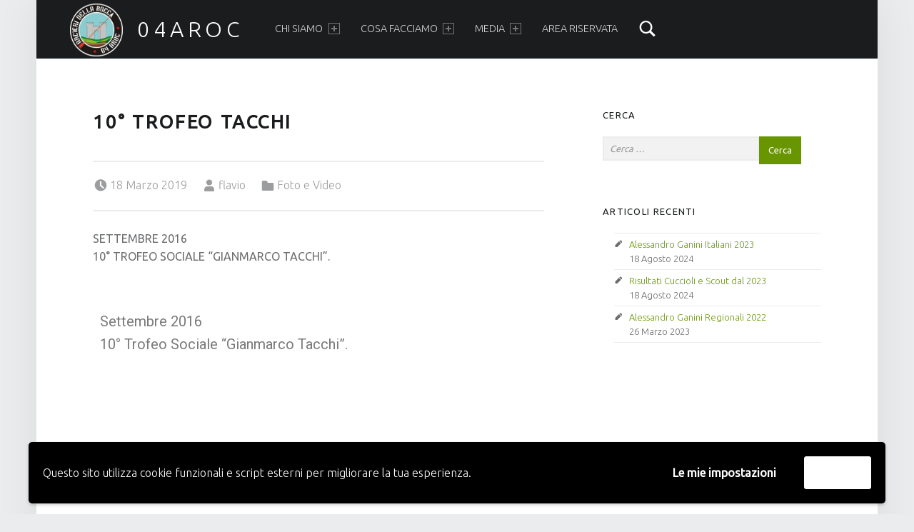

--- FILE ---
content_type: text/html; charset=UTF-8
request_url: https://www.arcieridellarocca.it/fotovideo/10-trofeo-tacchi/
body_size: 14495
content:
<!DOCTYPE html>
<html class="no-js" lang="it-IT">

<head>


<meta charset="UTF-8">
<meta name="viewport" content="width=device-width, initial-scale=1">
<link rel="profile" href="http://gmpg.org/xfn/11">
<meta name='robots' content='index, follow, max-image-preview:large, max-snippet:-1, max-video-preview:-1' />
<link rel="pingback" href="https://www.arcieridellarocca.it/xmlrpc.php">
	<!-- This site is optimized with the Yoast SEO plugin v22.7 - https://yoast.com/wordpress/plugins/seo/ -->
	<title>10° Trofeo Tacchi - 04AROC</title>
	<meta name="description" content="Arcieri della Rocca - 10° Trofeo Tacchi" />
	<link rel="canonical" href="https://www.arcieridellarocca.it/fotovideo/10-trofeo-tacchi/" />
	<meta property="og:locale" content="it_IT" />
	<meta property="og:type" content="article" />
	<meta property="og:title" content="10° Trofeo Tacchi - 04AROC" />
	<meta property="og:description" content="Arcieri della Rocca - 10° Trofeo Tacchi" />
	<meta property="og:url" content="https://www.arcieridellarocca.it/fotovideo/10-trofeo-tacchi/" />
	<meta property="og:site_name" content="04AROC" />
	<meta property="article:published_time" content="2019-03-18T10:30:04+00:00" />
	<meta property="article:modified_time" content="2019-03-18T10:35:11+00:00" />
	<meta name="author" content="flavio" />
	<meta name="twitter:card" content="summary_large_image" />
	<meta name="twitter:label1" content="Scritto da" />
	<meta name="twitter:data1" content="flavio" />
	<script type="application/ld+json" class="yoast-schema-graph">{"@context":"https://schema.org","@graph":[{"@type":"Article","@id":"https://www.arcieridellarocca.it/fotovideo/10-trofeo-tacchi/#article","isPartOf":{"@id":"https://www.arcieridellarocca.it/fotovideo/10-trofeo-tacchi/"},"author":{"name":"flavio","@id":"https://www.arcieridellarocca.it/#/schema/person/afef28e37168470b964c0d811e7b784a"},"headline":"10° Trofeo Tacchi","datePublished":"2019-03-18T10:30:04+00:00","dateModified":"2019-03-18T10:35:11+00:00","mainEntityOfPage":{"@id":"https://www.arcieridellarocca.it/fotovideo/10-trofeo-tacchi/"},"wordCount":13,"commentCount":0,"publisher":{"@id":"https://www.arcieridellarocca.it/#organization"},"keywords":["tacchi","trofeo","video"],"articleSection":["Foto e Video"],"inLanguage":"it-IT","potentialAction":[{"@type":"CommentAction","name":"Comment","target":["https://www.arcieridellarocca.it/fotovideo/10-trofeo-tacchi/#respond"]}]},{"@type":"WebPage","@id":"https://www.arcieridellarocca.it/fotovideo/10-trofeo-tacchi/","url":"https://www.arcieridellarocca.it/fotovideo/10-trofeo-tacchi/","name":"10° Trofeo Tacchi - 04AROC","isPartOf":{"@id":"https://www.arcieridellarocca.it/#website"},"datePublished":"2019-03-18T10:30:04+00:00","dateModified":"2019-03-18T10:35:11+00:00","description":"Arcieri della Rocca - 10° Trofeo Tacchi","breadcrumb":{"@id":"https://www.arcieridellarocca.it/fotovideo/10-trofeo-tacchi/#breadcrumb"},"inLanguage":"it-IT","potentialAction":[{"@type":"ReadAction","target":["https://www.arcieridellarocca.it/fotovideo/10-trofeo-tacchi/"]}]},{"@type":"BreadcrumbList","@id":"https://www.arcieridellarocca.it/fotovideo/10-trofeo-tacchi/#breadcrumb","itemListElement":[{"@type":"ListItem","position":1,"name":"Home","item":"https://www.arcieridellarocca.it/"},{"@type":"ListItem","position":2,"name":"10° Trofeo Tacchi"}]},{"@type":"WebSite","@id":"https://www.arcieridellarocca.it/#website","url":"https://www.arcieridellarocca.it/","name":"04AROC","description":"Arcieri della Rocca","publisher":{"@id":"https://www.arcieridellarocca.it/#organization"},"potentialAction":[{"@type":"SearchAction","target":{"@type":"EntryPoint","urlTemplate":"https://www.arcieridellarocca.it/?s={search_term_string}"},"query-input":"required name=search_term_string"}],"inLanguage":"it-IT"},{"@type":"Organization","@id":"https://www.arcieridellarocca.it/#organization","name":"Arcieri della Rocca","url":"https://www.arcieridellarocca.it/","logo":{"@type":"ImageObject","inLanguage":"it-IT","@id":"https://www.arcieridellarocca.it/#/schema/logo/image/","url":"https://www.arcieridellarocca.it/wp-content/uploads/2019/04/logo.png","contentUrl":"https://www.arcieridellarocca.it/wp-content/uploads/2019/04/logo.png","width":750,"height":750,"caption":"Arcieri della Rocca"},"image":{"@id":"https://www.arcieridellarocca.it/#/schema/logo/image/"},"sameAs":["https://www.youtube.com/channel/UClPSEnF5TgIRXsBq1lewpWQ"]},{"@type":"Person","@id":"https://www.arcieridellarocca.it/#/schema/person/afef28e37168470b964c0d811e7b784a","name":"flavio","image":{"@type":"ImageObject","inLanguage":"it-IT","@id":"https://www.arcieridellarocca.it/#/schema/person/image/","url":"https://secure.gravatar.com/avatar/bab222d80b7e80daa5a5a71c50213403?s=96&d=mm&r=g","contentUrl":"https://secure.gravatar.com/avatar/bab222d80b7e80daa5a5a71c50213403?s=96&d=mm&r=g","caption":"flavio"},"url":"https://www.arcieridellarocca.it/author/admin/"}]}</script>
	<!-- / Yoast SEO plugin. -->


<link rel='dns-prefetch' href='//fonts.googleapis.com' />
<link rel="alternate" type="application/rss+xml" title="04AROC &raquo; Feed" href="https://www.arcieridellarocca.it/feed/" />
<link rel="alternate" type="application/rss+xml" title="04AROC &raquo; Feed dei commenti" href="https://www.arcieridellarocca.it/comments/feed/" />
<link rel="alternate" type="application/rss+xml" title="04AROC &raquo; 10° Trofeo Tacchi Feed dei commenti" href="https://www.arcieridellarocca.it/fotovideo/10-trofeo-tacchi/feed/" />
<script>
window._wpemojiSettings = {"baseUrl":"https:\/\/s.w.org\/images\/core\/emoji\/15.0.3\/72x72\/","ext":".png","svgUrl":"https:\/\/s.w.org\/images\/core\/emoji\/15.0.3\/svg\/","svgExt":".svg","source":{"concatemoji":"https:\/\/www.arcieridellarocca.it\/wp-includes\/js\/wp-emoji-release.min.js?ver=6.5.7"}};
/*! This file is auto-generated */
!function(i,n){var o,s,e;function c(e){try{var t={supportTests:e,timestamp:(new Date).valueOf()};sessionStorage.setItem(o,JSON.stringify(t))}catch(e){}}function p(e,t,n){e.clearRect(0,0,e.canvas.width,e.canvas.height),e.fillText(t,0,0);var t=new Uint32Array(e.getImageData(0,0,e.canvas.width,e.canvas.height).data),r=(e.clearRect(0,0,e.canvas.width,e.canvas.height),e.fillText(n,0,0),new Uint32Array(e.getImageData(0,0,e.canvas.width,e.canvas.height).data));return t.every(function(e,t){return e===r[t]})}function u(e,t,n){switch(t){case"flag":return n(e,"\ud83c\udff3\ufe0f\u200d\u26a7\ufe0f","\ud83c\udff3\ufe0f\u200b\u26a7\ufe0f")?!1:!n(e,"\ud83c\uddfa\ud83c\uddf3","\ud83c\uddfa\u200b\ud83c\uddf3")&&!n(e,"\ud83c\udff4\udb40\udc67\udb40\udc62\udb40\udc65\udb40\udc6e\udb40\udc67\udb40\udc7f","\ud83c\udff4\u200b\udb40\udc67\u200b\udb40\udc62\u200b\udb40\udc65\u200b\udb40\udc6e\u200b\udb40\udc67\u200b\udb40\udc7f");case"emoji":return!n(e,"\ud83d\udc26\u200d\u2b1b","\ud83d\udc26\u200b\u2b1b")}return!1}function f(e,t,n){var r="undefined"!=typeof WorkerGlobalScope&&self instanceof WorkerGlobalScope?new OffscreenCanvas(300,150):i.createElement("canvas"),a=r.getContext("2d",{willReadFrequently:!0}),o=(a.textBaseline="top",a.font="600 32px Arial",{});return e.forEach(function(e){o[e]=t(a,e,n)}),o}function t(e){var t=i.createElement("script");t.src=e,t.defer=!0,i.head.appendChild(t)}"undefined"!=typeof Promise&&(o="wpEmojiSettingsSupports",s=["flag","emoji"],n.supports={everything:!0,everythingExceptFlag:!0},e=new Promise(function(e){i.addEventListener("DOMContentLoaded",e,{once:!0})}),new Promise(function(t){var n=function(){try{var e=JSON.parse(sessionStorage.getItem(o));if("object"==typeof e&&"number"==typeof e.timestamp&&(new Date).valueOf()<e.timestamp+604800&&"object"==typeof e.supportTests)return e.supportTests}catch(e){}return null}();if(!n){if("undefined"!=typeof Worker&&"undefined"!=typeof OffscreenCanvas&&"undefined"!=typeof URL&&URL.createObjectURL&&"undefined"!=typeof Blob)try{var e="postMessage("+f.toString()+"("+[JSON.stringify(s),u.toString(),p.toString()].join(",")+"));",r=new Blob([e],{type:"text/javascript"}),a=new Worker(URL.createObjectURL(r),{name:"wpTestEmojiSupports"});return void(a.onmessage=function(e){c(n=e.data),a.terminate(),t(n)})}catch(e){}c(n=f(s,u,p))}t(n)}).then(function(e){for(var t in e)n.supports[t]=e[t],n.supports.everything=n.supports.everything&&n.supports[t],"flag"!==t&&(n.supports.everythingExceptFlag=n.supports.everythingExceptFlag&&n.supports[t]);n.supports.everythingExceptFlag=n.supports.everythingExceptFlag&&!n.supports.flag,n.DOMReady=!1,n.readyCallback=function(){n.DOMReady=!0}}).then(function(){return e}).then(function(){var e;n.supports.everything||(n.readyCallback(),(e=n.source||{}).concatemoji?t(e.concatemoji):e.wpemoji&&e.twemoji&&(t(e.twemoji),t(e.wpemoji)))}))}((window,document),window._wpemojiSettings);
</script>
<style id='wp-emoji-styles-inline-css'>

	img.wp-smiley, img.emoji {
		display: inline !important;
		border: none !important;
		box-shadow: none !important;
		height: 1em !important;
		width: 1em !important;
		margin: 0 0.07em !important;
		vertical-align: -0.1em !important;
		background: none !important;
		padding: 0 !important;
	}
</style>
<link rel='stylesheet' id='wp-block-library-css' href='https://www.arcieridellarocca.it/wp-includes/css/dist/block-library/style.min.css?ver=6.5.7' media='all' />
<style id='classic-theme-styles-inline-css'>
/*! This file is auto-generated */
.wp-block-button__link{color:#fff;background-color:#32373c;border-radius:9999px;box-shadow:none;text-decoration:none;padding:calc(.667em + 2px) calc(1.333em + 2px);font-size:1.125em}.wp-block-file__button{background:#32373c;color:#fff;text-decoration:none}
</style>
<style id='global-styles-inline-css'>
body{--wp--preset--color--black: #000000;--wp--preset--color--cyan-bluish-gray: #abb8c3;--wp--preset--color--white: #ffffff;--wp--preset--color--pale-pink: #f78da7;--wp--preset--color--vivid-red: #cf2e2e;--wp--preset--color--luminous-vivid-orange: #ff6900;--wp--preset--color--luminous-vivid-amber: #fcb900;--wp--preset--color--light-green-cyan: #7bdcb5;--wp--preset--color--vivid-green-cyan: #00d084;--wp--preset--color--pale-cyan-blue: #8ed1fc;--wp--preset--color--vivid-cyan-blue: #0693e3;--wp--preset--color--vivid-purple: #9b51e0;--wp--preset--gradient--vivid-cyan-blue-to-vivid-purple: linear-gradient(135deg,rgba(6,147,227,1) 0%,rgb(155,81,224) 100%);--wp--preset--gradient--light-green-cyan-to-vivid-green-cyan: linear-gradient(135deg,rgb(122,220,180) 0%,rgb(0,208,130) 100%);--wp--preset--gradient--luminous-vivid-amber-to-luminous-vivid-orange: linear-gradient(135deg,rgba(252,185,0,1) 0%,rgba(255,105,0,1) 100%);--wp--preset--gradient--luminous-vivid-orange-to-vivid-red: linear-gradient(135deg,rgba(255,105,0,1) 0%,rgb(207,46,46) 100%);--wp--preset--gradient--very-light-gray-to-cyan-bluish-gray: linear-gradient(135deg,rgb(238,238,238) 0%,rgb(169,184,195) 100%);--wp--preset--gradient--cool-to-warm-spectrum: linear-gradient(135deg,rgb(74,234,220) 0%,rgb(151,120,209) 20%,rgb(207,42,186) 40%,rgb(238,44,130) 60%,rgb(251,105,98) 80%,rgb(254,248,76) 100%);--wp--preset--gradient--blush-light-purple: linear-gradient(135deg,rgb(255,206,236) 0%,rgb(152,150,240) 100%);--wp--preset--gradient--blush-bordeaux: linear-gradient(135deg,rgb(254,205,165) 0%,rgb(254,45,45) 50%,rgb(107,0,62) 100%);--wp--preset--gradient--luminous-dusk: linear-gradient(135deg,rgb(255,203,112) 0%,rgb(199,81,192) 50%,rgb(65,88,208) 100%);--wp--preset--gradient--pale-ocean: linear-gradient(135deg,rgb(255,245,203) 0%,rgb(182,227,212) 50%,rgb(51,167,181) 100%);--wp--preset--gradient--electric-grass: linear-gradient(135deg,rgb(202,248,128) 0%,rgb(113,206,126) 100%);--wp--preset--gradient--midnight: linear-gradient(135deg,rgb(2,3,129) 0%,rgb(40,116,252) 100%);--wp--preset--font-size--small: 13px;--wp--preset--font-size--medium: 20px;--wp--preset--font-size--large: 36px;--wp--preset--font-size--x-large: 42px;--wp--preset--spacing--20: 0.44rem;--wp--preset--spacing--30: 0.67rem;--wp--preset--spacing--40: 1rem;--wp--preset--spacing--50: 1.5rem;--wp--preset--spacing--60: 2.25rem;--wp--preset--spacing--70: 3.38rem;--wp--preset--spacing--80: 5.06rem;--wp--preset--shadow--natural: 6px 6px 9px rgba(0, 0, 0, 0.2);--wp--preset--shadow--deep: 12px 12px 50px rgba(0, 0, 0, 0.4);--wp--preset--shadow--sharp: 6px 6px 0px rgba(0, 0, 0, 0.2);--wp--preset--shadow--outlined: 6px 6px 0px -3px rgba(255, 255, 255, 1), 6px 6px rgba(0, 0, 0, 1);--wp--preset--shadow--crisp: 6px 6px 0px rgba(0, 0, 0, 1);}:where(.is-layout-flex){gap: 0.5em;}:where(.is-layout-grid){gap: 0.5em;}body .is-layout-flex{display: flex;}body .is-layout-flex{flex-wrap: wrap;align-items: center;}body .is-layout-flex > *{margin: 0;}body .is-layout-grid{display: grid;}body .is-layout-grid > *{margin: 0;}:where(.wp-block-columns.is-layout-flex){gap: 2em;}:where(.wp-block-columns.is-layout-grid){gap: 2em;}:where(.wp-block-post-template.is-layout-flex){gap: 1.25em;}:where(.wp-block-post-template.is-layout-grid){gap: 1.25em;}.has-black-color{color: var(--wp--preset--color--black) !important;}.has-cyan-bluish-gray-color{color: var(--wp--preset--color--cyan-bluish-gray) !important;}.has-white-color{color: var(--wp--preset--color--white) !important;}.has-pale-pink-color{color: var(--wp--preset--color--pale-pink) !important;}.has-vivid-red-color{color: var(--wp--preset--color--vivid-red) !important;}.has-luminous-vivid-orange-color{color: var(--wp--preset--color--luminous-vivid-orange) !important;}.has-luminous-vivid-amber-color{color: var(--wp--preset--color--luminous-vivid-amber) !important;}.has-light-green-cyan-color{color: var(--wp--preset--color--light-green-cyan) !important;}.has-vivid-green-cyan-color{color: var(--wp--preset--color--vivid-green-cyan) !important;}.has-pale-cyan-blue-color{color: var(--wp--preset--color--pale-cyan-blue) !important;}.has-vivid-cyan-blue-color{color: var(--wp--preset--color--vivid-cyan-blue) !important;}.has-vivid-purple-color{color: var(--wp--preset--color--vivid-purple) !important;}.has-black-background-color{background-color: var(--wp--preset--color--black) !important;}.has-cyan-bluish-gray-background-color{background-color: var(--wp--preset--color--cyan-bluish-gray) !important;}.has-white-background-color{background-color: var(--wp--preset--color--white) !important;}.has-pale-pink-background-color{background-color: var(--wp--preset--color--pale-pink) !important;}.has-vivid-red-background-color{background-color: var(--wp--preset--color--vivid-red) !important;}.has-luminous-vivid-orange-background-color{background-color: var(--wp--preset--color--luminous-vivid-orange) !important;}.has-luminous-vivid-amber-background-color{background-color: var(--wp--preset--color--luminous-vivid-amber) !important;}.has-light-green-cyan-background-color{background-color: var(--wp--preset--color--light-green-cyan) !important;}.has-vivid-green-cyan-background-color{background-color: var(--wp--preset--color--vivid-green-cyan) !important;}.has-pale-cyan-blue-background-color{background-color: var(--wp--preset--color--pale-cyan-blue) !important;}.has-vivid-cyan-blue-background-color{background-color: var(--wp--preset--color--vivid-cyan-blue) !important;}.has-vivid-purple-background-color{background-color: var(--wp--preset--color--vivid-purple) !important;}.has-black-border-color{border-color: var(--wp--preset--color--black) !important;}.has-cyan-bluish-gray-border-color{border-color: var(--wp--preset--color--cyan-bluish-gray) !important;}.has-white-border-color{border-color: var(--wp--preset--color--white) !important;}.has-pale-pink-border-color{border-color: var(--wp--preset--color--pale-pink) !important;}.has-vivid-red-border-color{border-color: var(--wp--preset--color--vivid-red) !important;}.has-luminous-vivid-orange-border-color{border-color: var(--wp--preset--color--luminous-vivid-orange) !important;}.has-luminous-vivid-amber-border-color{border-color: var(--wp--preset--color--luminous-vivid-amber) !important;}.has-light-green-cyan-border-color{border-color: var(--wp--preset--color--light-green-cyan) !important;}.has-vivid-green-cyan-border-color{border-color: var(--wp--preset--color--vivid-green-cyan) !important;}.has-pale-cyan-blue-border-color{border-color: var(--wp--preset--color--pale-cyan-blue) !important;}.has-vivid-cyan-blue-border-color{border-color: var(--wp--preset--color--vivid-cyan-blue) !important;}.has-vivid-purple-border-color{border-color: var(--wp--preset--color--vivid-purple) !important;}.has-vivid-cyan-blue-to-vivid-purple-gradient-background{background: var(--wp--preset--gradient--vivid-cyan-blue-to-vivid-purple) !important;}.has-light-green-cyan-to-vivid-green-cyan-gradient-background{background: var(--wp--preset--gradient--light-green-cyan-to-vivid-green-cyan) !important;}.has-luminous-vivid-amber-to-luminous-vivid-orange-gradient-background{background: var(--wp--preset--gradient--luminous-vivid-amber-to-luminous-vivid-orange) !important;}.has-luminous-vivid-orange-to-vivid-red-gradient-background{background: var(--wp--preset--gradient--luminous-vivid-orange-to-vivid-red) !important;}.has-very-light-gray-to-cyan-bluish-gray-gradient-background{background: var(--wp--preset--gradient--very-light-gray-to-cyan-bluish-gray) !important;}.has-cool-to-warm-spectrum-gradient-background{background: var(--wp--preset--gradient--cool-to-warm-spectrum) !important;}.has-blush-light-purple-gradient-background{background: var(--wp--preset--gradient--blush-light-purple) !important;}.has-blush-bordeaux-gradient-background{background: var(--wp--preset--gradient--blush-bordeaux) !important;}.has-luminous-dusk-gradient-background{background: var(--wp--preset--gradient--luminous-dusk) !important;}.has-pale-ocean-gradient-background{background: var(--wp--preset--gradient--pale-ocean) !important;}.has-electric-grass-gradient-background{background: var(--wp--preset--gradient--electric-grass) !important;}.has-midnight-gradient-background{background: var(--wp--preset--gradient--midnight) !important;}.has-small-font-size{font-size: var(--wp--preset--font-size--small) !important;}.has-medium-font-size{font-size: var(--wp--preset--font-size--medium) !important;}.has-large-font-size{font-size: var(--wp--preset--font-size--large) !important;}.has-x-large-font-size{font-size: var(--wp--preset--font-size--x-large) !important;}
.wp-block-navigation a:where(:not(.wp-element-button)){color: inherit;}
:where(.wp-block-post-template.is-layout-flex){gap: 1.25em;}:where(.wp-block-post-template.is-layout-grid){gap: 1.25em;}
:where(.wp-block-columns.is-layout-flex){gap: 2em;}:where(.wp-block-columns.is-layout-grid){gap: 2em;}
.wp-block-pullquote{font-size: 1.5em;line-height: 1.6;}
</style>
<link rel='stylesheet' id='ardtdw_widget_css-css' href='https://www.arcieridellarocca.it/wp-content/plugins/dashboard-to-do-list/public/assets/todo-widget.css?ver=1.3.2' media='all' />
<link rel='stylesheet' id='wpdm-fonticon-css' href='https://www.arcieridellarocca.it/wp-content/plugins/download-manager/assets/wpdm-iconfont/css/wpdm-icons.css?ver=6.5.7' media='all' />
<link rel='stylesheet' id='wpdm-front-css' href='https://www.arcieridellarocca.it/wp-content/plugins/download-manager/assets/css/front.min.css?ver=6.5.7' media='all' />
<link rel='stylesheet' id='elementor-icons-css' href='https://www.arcieridellarocca.it/wp-content/plugins/elementor/assets/lib/eicons/css/elementor-icons.min.css?ver=5.29.0' media='all' />
<link rel='stylesheet' id='elementor-frontend-css' href='https://www.arcieridellarocca.it/wp-content/plugins/elementor/assets/css/frontend.min.css?ver=3.21.5' media='all' />
<link rel='stylesheet' id='swiper-css' href='https://www.arcieridellarocca.it/wp-content/plugins/elementor/assets/lib/swiper/v8/css/swiper.min.css?ver=8.4.5' media='all' />
<link rel='stylesheet' id='elementor-post-1516-css' href='https://www.arcieridellarocca.it/wp-content/uploads/elementor/css/post-1516.css?ver=1715437286' media='all' />
<link rel='stylesheet' id='font-awesome-5-all-css' href='https://www.arcieridellarocca.it/wp-content/plugins/elementor/assets/lib/font-awesome/css/all.min.css?ver=3.21.5' media='all' />
<link rel='stylesheet' id='font-awesome-4-shim-css' href='https://www.arcieridellarocca.it/wp-content/plugins/elementor/assets/lib/font-awesome/css/v4-shims.min.css?ver=3.21.5' media='all' />
<link rel='stylesheet' id='elementor-global-css' href='https://www.arcieridellarocca.it/wp-content/uploads/elementor/css/global.css?ver=1715437286' media='all' />
<link rel='stylesheet' id='elementor-post-902-css' href='https://www.arcieridellarocca.it/wp-content/uploads/elementor/css/post-902.css?ver=1715672560' media='all' />
<link rel='stylesheet' id='wm-google-fonts-css' href='https://fonts.googleapis.com/css?family=Ubuntu%3A400%2C300&#038;subset&#038;ver=3.0.2' media='all' />
<link rel='stylesheet' id='genericons-neue-css' href='https://www.arcieridellarocca.it/wp-content/themes/auberge/assets/fonts/genericons-neue/genericons-neue.css?ver=3.0.2' media='all' />
<link rel='stylesheet' id='wm-main-css' href='https://www.arcieridellarocca.it/wp-content/themes/auberge/assets/css/main.css?ver=3.0.2' media='all' />
<link rel='stylesheet' id='wm-custom-css' href='https://www.arcieridellarocca.it/wp-content/themes/auberge/assets/css/custom.css?ver=3.0.2' media='all' />
<style id='auberge-inline-css'>
/* START CSS variables */
:root { 
 --color-accent: #699600;
}
/* END CSS variables */


</style>
<link rel='stylesheet' id='wm-stylesheet-css' href='https://www.arcieridellarocca.it/wp-content/themes/auberge/style.css?ver=3.0.2' media='all' />
<link rel='stylesheet' id='um_modal-css' href='https://www.arcieridellarocca.it/wp-content/plugins/ultimate-member/assets/css/um-modal.min.css?ver=2.10.6' media='all' />
<link rel='stylesheet' id='um_ui-css' href='https://www.arcieridellarocca.it/wp-content/plugins/ultimate-member/assets/libs/jquery-ui/jquery-ui.min.css?ver=1.13.2' media='all' />
<link rel='stylesheet' id='um_tipsy-css' href='https://www.arcieridellarocca.it/wp-content/plugins/ultimate-member/assets/libs/tipsy/tipsy.min.css?ver=1.0.0a' media='all' />
<link rel='stylesheet' id='um_raty-css' href='https://www.arcieridellarocca.it/wp-content/plugins/ultimate-member/assets/libs/raty/um-raty.min.css?ver=2.6.0' media='all' />
<link rel='stylesheet' id='select2-css' href='https://www.arcieridellarocca.it/wp-content/plugins/ultimate-member/assets/libs/select2/select2.min.css?ver=4.0.13' media='all' />
<link rel='stylesheet' id='um_fileupload-css' href='https://www.arcieridellarocca.it/wp-content/plugins/ultimate-member/assets/css/um-fileupload.min.css?ver=2.10.6' media='all' />
<link rel='stylesheet' id='um_confirm-css' href='https://www.arcieridellarocca.it/wp-content/plugins/ultimate-member/assets/libs/um-confirm/um-confirm.min.css?ver=1.0' media='all' />
<link rel='stylesheet' id='um_datetime-css' href='https://www.arcieridellarocca.it/wp-content/plugins/ultimate-member/assets/libs/pickadate/default.min.css?ver=3.6.2' media='all' />
<link rel='stylesheet' id='um_datetime_date-css' href='https://www.arcieridellarocca.it/wp-content/plugins/ultimate-member/assets/libs/pickadate/default.date.min.css?ver=3.6.2' media='all' />
<link rel='stylesheet' id='um_datetime_time-css' href='https://www.arcieridellarocca.it/wp-content/plugins/ultimate-member/assets/libs/pickadate/default.time.min.css?ver=3.6.2' media='all' />
<link rel='stylesheet' id='um_fonticons_ii-css' href='https://www.arcieridellarocca.it/wp-content/plugins/ultimate-member/assets/libs/legacy/fonticons/fonticons-ii.min.css?ver=2.10.6' media='all' />
<link rel='stylesheet' id='um_fonticons_fa-css' href='https://www.arcieridellarocca.it/wp-content/plugins/ultimate-member/assets/libs/legacy/fonticons/fonticons-fa.min.css?ver=2.10.6' media='all' />
<link rel='stylesheet' id='um_fontawesome-css' href='https://www.arcieridellarocca.it/wp-content/plugins/ultimate-member/assets/css/um-fontawesome.min.css?ver=6.5.2' media='all' />
<link rel='stylesheet' id='um_common-css' href='https://www.arcieridellarocca.it/wp-content/plugins/ultimate-member/assets/css/common.min.css?ver=2.10.6' media='all' />
<link rel='stylesheet' id='um_responsive-css' href='https://www.arcieridellarocca.it/wp-content/plugins/ultimate-member/assets/css/um-responsive.min.css?ver=2.10.6' media='all' />
<link rel='stylesheet' id='um_styles-css' href='https://www.arcieridellarocca.it/wp-content/plugins/ultimate-member/assets/css/um-styles.min.css?ver=2.10.6' media='all' />
<link rel='stylesheet' id='um_crop-css' href='https://www.arcieridellarocca.it/wp-content/plugins/ultimate-member/assets/libs/cropper/cropper.min.css?ver=1.6.1' media='all' />
<link rel='stylesheet' id='um_profile-css' href='https://www.arcieridellarocca.it/wp-content/plugins/ultimate-member/assets/css/um-profile.min.css?ver=2.10.6' media='all' />
<link rel='stylesheet' id='um_account-css' href='https://www.arcieridellarocca.it/wp-content/plugins/ultimate-member/assets/css/um-account.min.css?ver=2.10.6' media='all' />
<link rel='stylesheet' id='um_misc-css' href='https://www.arcieridellarocca.it/wp-content/plugins/ultimate-member/assets/css/um-misc.min.css?ver=2.10.6' media='all' />
<link rel='stylesheet' id='um_default_css-css' href='https://www.arcieridellarocca.it/wp-content/plugins/ultimate-member/assets/css/um-old-default.min.css?ver=2.10.6' media='all' />
<link rel='stylesheet' id='wpgdprc-front-css-css' href='https://www.arcieridellarocca.it/wp-content/plugins/wp-gdpr-compliance/Assets/css/front.css?ver=1677671607' media='all' />
<style id='wpgdprc-front-css-inline-css'>
:root{--wp-gdpr--bar--background-color: #000000;--wp-gdpr--bar--color: #ffffff;--wp-gdpr--button--background-color: #ffffff;--wp-gdpr--button--background-color--darken: #d8d8d8;--wp-gdpr--button--color: #ffffff;}
</style>
<link rel='stylesheet' id='google-fonts-1-css' href='https://fonts.googleapis.com/css?family=Roboto%3A100%2C100italic%2C200%2C200italic%2C300%2C300italic%2C400%2C400italic%2C500%2C500italic%2C600%2C600italic%2C700%2C700italic%2C800%2C800italic%2C900%2C900italic%7CRoboto+Slab%3A100%2C100italic%2C200%2C200italic%2C300%2C300italic%2C400%2C400italic%2C500%2C500italic%2C600%2C600italic%2C700%2C700italic%2C800%2C800italic%2C900%2C900italic&#038;display=auto&#038;ver=6.5.7' media='all' />
<link rel="preconnect" href="https://fonts.gstatic.com/" crossorigin><script src="https://www.arcieridellarocca.it/wp-content/themes/auberge/library/js/vendor/css-vars-ponyfill/css-vars-ponyfill.min.js?ver=v2.4.7" id="css-vars-ponyfill-js"></script>
<script id="css-vars-ponyfill-js-after">
window.onload = function() {
	cssVars( {
		onlyVars: true,
		exclude: 'link:not([href^="https://www.arcieridellarocca.it/wp-content/themes"])'
	} );
};
</script>
<script src="https://www.arcieridellarocca.it/wp-includes/js/jquery/jquery.min.js?ver=3.7.1" id="jquery-core-js"></script>
<script src="https://www.arcieridellarocca.it/wp-includes/js/jquery/jquery-migrate.min.js?ver=3.4.1" id="jquery-migrate-js"></script>
<script src="https://www.arcieridellarocca.it/wp-content/plugins/download-manager/assets/js/wpdm.min.js?ver=6.5.7" id="wpdm-frontend-js-js"></script>
<script id="wpdm-frontjs-js-extra">
var wpdm_url = {"home":"https:\/\/www.arcieridellarocca.it\/","site":"https:\/\/www.arcieridellarocca.it\/","ajax":"https:\/\/www.arcieridellarocca.it\/wp-admin\/admin-ajax.php"};
var wpdm_js = {"spinner":"<i class=\"wpdm-icon wpdm-sun wpdm-spin\"><\/i>","client_id":"5059813545349a2d07c954d8a0c9da6b"};
var wpdm_strings = {"pass_var":"Password verificata!","pass_var_q":"Fai clic sul seguente pulsante per avviare il download.","start_dl":"Avvia download"};
</script>
<script src="https://www.arcieridellarocca.it/wp-content/plugins/download-manager/assets/js/front.min.js?ver=3.3.30" id="wpdm-frontjs-js"></script>
<script src="https://www.arcieridellarocca.it/wp-content/plugins/elementor/assets/lib/font-awesome/js/v4-shims.min.js?ver=3.21.5" id="font-awesome-4-shim-js"></script>
<script src="https://www.arcieridellarocca.it/wp-content/plugins/ultimate-member/assets/js/um-gdpr.min.js?ver=2.10.6" id="um-gdpr-js"></script>
<script id="wpgdprc-front-js-js-extra">
var wpgdprcFront = {"ajaxUrl":"https:\/\/www.arcieridellarocca.it\/wp-admin\/admin-ajax.php","ajaxNonce":"1927b093c4","ajaxArg":"security","pluginPrefix":"wpgdprc","blogId":"1","isMultiSite":"","locale":"it_IT","showSignUpModal":"","showFormModal":"","cookieName":"wpgdprc-consent-4","consentVersion":"4","path":"\/","prefix":"wpgdprc","consents":[{"ID":1,"required":false,"placement":"head","content":"<script type=\"text\/javascript\"> <\/script>"}]};
</script>
<script src="https://www.arcieridellarocca.it/wp-content/plugins/wp-gdpr-compliance/Assets/js/front.min.js?ver=1677671607" id="wpgdprc-front-js-js"></script>
<link rel="https://api.w.org/" href="https://www.arcieridellarocca.it/wp-json/" /><link rel="alternate" type="application/json" href="https://www.arcieridellarocca.it/wp-json/wp/v2/posts/902" /><link rel="EditURI" type="application/rsd+xml" title="RSD" href="https://www.arcieridellarocca.it/xmlrpc.php?rsd" />
<meta name="generator" content="WordPress 6.5.7" />
<link rel='shortlink' href='https://www.arcieridellarocca.it/?p=902' />
<link rel="alternate" type="application/json+oembed" href="https://www.arcieridellarocca.it/wp-json/oembed/1.0/embed?url=https%3A%2F%2Fwww.arcieridellarocca.it%2Ffotovideo%2F10-trofeo-tacchi%2F" />
<link rel="alternate" type="text/xml+oembed" href="https://www.arcieridellarocca.it/wp-json/oembed/1.0/embed?url=https%3A%2F%2Fwww.arcieridellarocca.it%2Ffotovideo%2F10-trofeo-tacchi%2F&#038;format=xml" />
<meta name="generator" content="Elementor 3.21.5; features: e_optimized_assets_loading, additional_custom_breakpoints; settings: css_print_method-external, google_font-enabled, font_display-auto">
<link rel="icon" href="https://www.arcieridellarocca.it/wp-content/uploads/2019/04/cropped-logo-1-32x32.png" sizes="32x32" />
<link rel="icon" href="https://www.arcieridellarocca.it/wp-content/uploads/2019/04/cropped-logo-1-192x192.png" sizes="192x192" />
<link rel="apple-touch-icon" href="https://www.arcieridellarocca.it/wp-content/uploads/2019/04/cropped-logo-1-180x180.png" />
<meta name="msapplication-TileImage" content="https://www.arcieridellarocca.it/wp-content/uploads/2019/04/cropped-logo-1-270x270.png" />
		<style id="wp-custom-css">
			/* search by Azz */
.search-form .search-submit {
width: 100px;
}

/* punti elenco disallineati */
body li {
	margin-left: 16px;
}


/* area riservata */
.wpdm-link-tpl {
	background-color: #f5f5f5;
	margin: 10px -5px;
}
.wpdm_icon {
	margin: 0 auto;
	margin-bottom: 15px !important;
}
.pull-left, .media-body {
	margin: 0 auto;
	width: 100%;
	padding-right: 0 !important;
	text-align: center;
}
.btn-info, .btn-primary {
	background-color: #699600 !important;
	border-color: #699600 !important;
}
.wpdm-download-link {
	margin-top: 15px;
	margin-bottom: 10px !important;
	background-color: #77aa00 !important;
	border-color: #77aa00 !important;
}


/* tabella compagnia*/
.table-header {
	text-align: center;
	background-color: #699600;
	padding: 20px;
	color: #ffffff;
	text-transform: uppercase;
	border-radius: 20px 20px 0 0;
	font-size: 20px;
	font-weight: bold;
}
.table-users td, th {
	text-align: center;
	padding: 10px;
}

.table-users tr:nth-child(odd) {
  background-color: #f2f2f2
}

.table-users table, .table-users {
	border-radius: 0 0 20px 20px;
	overflow:hidden;
}		</style>
		<meta name="generator" content="WordPress Download Manager 3.3.30" />
                <style>
        /* WPDM Link Template Styles */        </style>
                <style>

            :root {
                --color-primary: #4a8eff;
                --color-primary-rgb: 74, 142, 255;
                --color-primary-hover: #4a8eff;
                --color-primary-active: #4a8eff;
                --clr-sec: #6c757d;
                --clr-sec-rgb: 108, 117, 125;
                --clr-sec-hover: #6c757d;
                --clr-sec-active: #6c757d;
                --color-secondary: #6c757d;
                --color-secondary-rgb: 108, 117, 125;
                --color-secondary-hover: #6c757d;
                --color-secondary-active: #6c757d;
                --color-success: #18ce0f;
                --color-success-rgb: 24, 206, 15;
                --color-success-hover: #18ce0f;
                --color-success-active: #18ce0f;
                --color-info: #2CA8FF;
                --color-info-rgb: 44, 168, 255;
                --color-info-hover: #2CA8FF;
                --color-info-active: #2CA8FF;
                --color-warning: #FFB236;
                --color-warning-rgb: 255, 178, 54;
                --color-warning-hover: #FFB236;
                --color-warning-active: #FFB236;
                --color-danger: #ff5062;
                --color-danger-rgb: 255, 80, 98;
                --color-danger-hover: #ff5062;
                --color-danger-active: #ff5062;
                --color-green: #30b570;
                --color-blue: #0073ff;
                --color-purple: #8557D3;
                --color-red: #ff5062;
                --color-muted: rgba(69, 89, 122, 0.6);
                --wpdm-font: "Sen", -apple-system, BlinkMacSystemFont, "Segoe UI", Roboto, Helvetica, Arial, sans-serif, "Apple Color Emoji", "Segoe UI Emoji", "Segoe UI Symbol";
            }

            .wpdm-download-link.btn.btn-primary {
                border-radius: 4px;
            }


        </style>
        
</head>


<body id="top" class="elementor-default elementor-kit-1516 elementor-page elementor-page-902 is-singular not-front-page post-template-default postid-902 single single-format-standard single-post wp-custom-logo" >

<div id="page" class="hfeed site">


<header id="masthead" class="site-header"  itemscope itemtype="https://schema.org/WPHeader"><div class="site-header-inner">


<div class="site-branding">

	<a href="https://www.arcieridellarocca.it/" class="custom-logo-link" rel="home"><img fetchpriority="high" width="750" height="750" src="https://www.arcieridellarocca.it/wp-content/uploads/2019/04/cropped-logo-7.png" class="custom-logo" alt="04AROC" decoding="async" srcset="https://www.arcieridellarocca.it/wp-content/uploads/2019/04/cropped-logo-7.png 750w, https://www.arcieridellarocca.it/wp-content/uploads/2019/04/cropped-logo-7-150x150.png 150w, https://www.arcieridellarocca.it/wp-content/uploads/2019/04/cropped-logo-7-300x300.png 300w, https://www.arcieridellarocca.it/wp-content/uploads/2019/04/cropped-logo-7-100x100.png 100w" sizes="(max-width: 750px) 100vw, 750px" /></a>
	<div class="site-branding-text">
					<p class="site-title">
				<a href="https://www.arcieridellarocca.it/" class="site-title-text" rel="home">04AROC</a>
			</p>
						<p class="site-description">Arcieri della Rocca</p>
				</div>

</div>

<nav id="site-navigation" class="main-navigation" aria-labelledby="site-navigation-label" itemscope itemtype="https://schema.org/SiteNavigationElement">

	<h2 class="screen-reader-text" id="site-navigation-label">Primary Menu</h2>

	
	<div id="main-navigation-inner" class="main-navigation-inner">

		<div class="nav-menu"><ul><li id="menu-item-37" class="menu-item menu-item-type-custom menu-item-object-custom menu-item-has-children menu-item-37"><a>Chi siamo <span class="expander" aria-hidden="true"></span></a>
<ul class="sub-menu">
	<li id="menu-item-46" class="menu-item menu-item-type-post_type menu-item-object-page menu-item-46"><a href="https://www.arcieridellarocca.it/chi-siamo/">Chi siamo</a></li>
	<li id="menu-item-45" class="menu-item menu-item-type-post_type menu-item-object-page menu-item-45"><a href="https://www.arcieridellarocca.it/dove-siamo/">Dove siamo</a></li>
	<li id="menu-item-38" class="menu-item menu-item-type-post_type menu-item-object-page menu-item-38"><a href="https://www.arcieridellarocca.it/la-compagnia/">La compagnia</a></li>
</ul>
</li>
<li id="menu-item-41" class="menu-item menu-item-type-custom menu-item-object-custom menu-item-has-children menu-item-41"><a>Cosa facciamo <span class="expander" aria-hidden="true"></span></a>
<ul class="sub-menu">
	<li id="menu-item-1273" class="menu-item menu-item-type-post_type menu-item-object-page menu-item-1273"><a href="https://www.arcieridellarocca.it/perche-venire-da-noi/">Perché venire da noi</a></li>
	<li id="menu-item-42" class="menu-item menu-item-type-post_type menu-item-object-page menu-item-42"><a href="https://www.arcieridellarocca.it/i-nostri-corsi/">I nostri corsi</a></li>
	<li id="menu-item-43" class="menu-item menu-item-type-post_type menu-item-object-page menu-item-43"><a href="https://www.arcieridellarocca.it/calendario-attivita/">Calendario attività</a></li>
</ul>
</li>
<li id="menu-item-50" class="menu-item menu-item-type-custom menu-item-object-custom menu-item-has-children menu-item-50"><a>Media <span class="expander" aria-hidden="true"></span></a>
<ul class="sub-menu">
	<li id="menu-item-52" class="menu-item menu-item-type-taxonomy menu-item-object-category current-post-ancestor current-menu-parent current-post-parent menu-item-52 active-menu-item"><a href="https://www.arcieridellarocca.it/cat/fotovideo/">Foto e Video</a></li>
	<li id="menu-item-51" class="menu-item menu-item-type-taxonomy menu-item-object-category menu-item-51"><a href="https://www.arcieridellarocca.it/cat/articoli/">Articoli</a></li>
</ul>
</li>
<li id="menu-item-1088" class="menu-item menu-item-type-post_type menu-item-object-page menu-item-1088"><a href="https://www.arcieridellarocca.it/area-riservata/">Area Riservata</a></li>
</ul></div>
		
<div id="nav-search-form" class="nav-search-form">

	<a href="#" id="search-toggle" class="search-toggle">
		<span class="screen-reader-text">
			Search		</span>
	</a>

	<form role="search" method="get" class="search-form" action="https://www.arcieridellarocca.it/">
				<label>
					<span class="screen-reader-text">Ricerca per:</span>
					<input type="search" class="search-field" placeholder="Cerca &hellip;" value="" name="s" />
				</label>
				<input type="submit" class="search-submit" value="Cerca" />
			</form>
</div>

	</div>

	<button id="menu-toggle" class="menu-toggle" aria-controls="site-navigation" aria-expanded="false">Menu</button>

</nav>


</div></header>



<div id="content" class="site-content">
	<div id="primary" class="content-area">
		<main id="main" class="site-main clearfix"  itemprop="mainContentOfPage">



<article id="post-902" class="post-902 post type-post status-publish format-standard hentry category-fotovideo tag-tacchi tag-trofeo tag-video entry" itemscope itemprop="blogPost" itemtype="https://schema.org/BlogPosting">

	<meta itemscope itemprop="mainEntityOfPage" itemType="https://schema.org/WebPage" /><header class="entry-header"><h1 class="entry-title" itemprop="headline">10° Trofeo Tacchi</h1></header><footer class="entry-meta entry-meta-top"><span class="entry-date entry-meta-element"><span class="entry-meta-description">Posted on: </span><a href="https://www.arcieridellarocca.it/fotovideo/10-trofeo-tacchi/" rel="bookmark"><time datetime="2019-03-18T11:30:04+01:00" class="published" title="18 Marzo 2019 | 11:30" itemprop="datePublished">18 Marzo 2019</time></a><meta itemprop="dateModified" content="2019-03-18T11:35:11+01:00" /></span> <span class="byline author vcard entry-meta-element" itemprop="author" itemscope itemtype="https://schema.org/Person"><span class="entry-meta-description">Written by: </span><a href="https://www.arcieridellarocca.it/author/admin/" class="url fn n" rel="author" itemprop="name">flavio</a></span> <span class="cat-links entry-meta-element"><span class="entry-meta-description">Categorized in: </span><a href="https://www.arcieridellarocca.it/cat/fotovideo/" rel="category tag">Foto e Video</a></span> </footer>
	<div class="entry-content" itemprop="articleBody">

		<div class="entry-summary">
Settembre 2016<br />
10° Trofeo Sociale “Gianmarco Tacchi”.
</div>

				<div data-elementor-type="wp-post" data-elementor-id="902" class="elementor elementor-902">
						<section class="elementor-section elementor-top-section elementor-element elementor-element-7d402b26 elementor-section-boxed elementor-section-height-default elementor-section-height-default" data-id="7d402b26" data-element_type="section">
						<div class="elementor-container elementor-column-gap-default">
					<div class="elementor-column elementor-col-100 elementor-top-column elementor-element elementor-element-4a2192bc" data-id="4a2192bc" data-element_type="column">
			<div class="elementor-widget-wrap elementor-element-populated">
						<div class="elementor-element elementor-element-457894d9 elementor-widget elementor-widget-text-editor" data-id="457894d9" data-element_type="widget" data-widget_type="text-editor.default">
				<div class="elementor-widget-container">
							<p><!-- wp:paragraph {"align":"left","fontSize":"medium"} --></p>
<p class="has-medium-font-size" style="text-align: left;">Settembre 2016<br />10° Trofeo Sociale “Gianmarco Tacchi”.</p>
<p><!-- /wp:spacer --></p>						</div>
				</div>
					</div>
		</div>
					</div>
		</section>
				<section class="elementor-section elementor-top-section elementor-element elementor-element-93a2858 elementor-section-boxed elementor-section-height-default elementor-section-height-default" data-id="93a2858" data-element_type="section">
						<div class="elementor-container elementor-column-gap-default">
					<div class="elementor-column elementor-col-100 elementor-top-column elementor-element elementor-element-1a3d33c" data-id="1a3d33c" data-element_type="column">
			<div class="elementor-widget-wrap elementor-element-populated">
						<div class="elementor-element elementor-element-67f6bdd elementor-widget elementor-widget-video" data-id="67f6bdd" data-element_type="widget" data-settings="{&quot;youtube_url&quot;:&quot;https:\/\/youtu.be\/no5E6brJNog&quot;,&quot;video_type&quot;:&quot;youtube&quot;,&quot;controls&quot;:&quot;yes&quot;}" data-widget_type="video.default">
				<div class="elementor-widget-container">
					<div class="elementor-wrapper elementor-open-inline">
			<div class="elementor-video"></div>		</div>
				</div>
				</div>
					</div>
		</div>
					</div>
		</section>
				</div>
		
		
	</div>

	<footer class="entry-meta entry-meta-bottom"><span class="tags-links entry-meta-element" itemprop="keywords"><span class="entry-meta-description">Tagged as: </span><a href="https://www.arcieridellarocca.it/tag/tacchi/" rel="tag">tacchi</a> <a href="https://www.arcieridellarocca.it/tag/trofeo/" rel="tag">trofeo</a> <a href="https://www.arcieridellarocca.it/tag/video/" rel="tag">video</a></span> </footer>
	<nav class="navigation post-navigation" aria-label="Articoli">
		<h2 class="screen-reader-text">Navigazione articoli</h2>
		<div class="nav-links"><div class="nav-previous"><a href="https://www.arcieridellarocca.it/fotovideo/10-trofeo-momi/" rel="prev"><span class="label">Previous post</span> <span class="title">10° Trofeo Momi</span></a></div><div class="nav-next"><a href="https://www.arcieridellarocca.it/fotovideo/11-trofeo-momi/" rel="next"><span class="label">Next post</span> <span class="title">11° Trofeo Momi</span></a></div></div>
	</nav>
<div id="comments" class="comments-area">

	<h2 id="comments-title" class="comments-title">
		0 comments on &ldquo;<span>10° Trofeo Tacchi</span>&rdquo;
		<a href="#respond" class="add-comment-link">Add yours &rarr;</a>
	</h2>

		<div id="respond" class="comment-respond">
		<h3 id="reply-title" class="comment-reply-title">Lascia un commento <small><a rel="nofollow" id="cancel-comment-reply-link" href="/fotovideo/10-trofeo-tacchi/#respond" style="display:none;">Annulla risposta</a></small></h3><p class="must-log-in">Devi essere <a href="https://www.arcieridellarocca.it/wp-login.php?redirect_to=https%3A%2F%2Fwww.arcieridellarocca.it%2Ffotovideo%2F10-trofeo-tacchi%2F">connesso</a> per inviare un commento.</p>	</div><!-- #respond -->
	
</div><!-- #comments -->


</article>


	<aside id="secondary" class="widget-area sidebar" aria-labelledby="sidebar-label" itemscope itemtype="https://schema.org/WPSideBar">

		<h2 class="screen-reader-text" id="sidebar-label">Sidebar</h2>

		<a href="#" id="toggle-mobile-sidebar" class="toggle-mobile-sidebar button" aria-controls="secondary" aria-expanded="false">Toggle sidebar</a>

		<section id="search-4" class="widget widget_search"><h3 class="widget-title">Cerca</h3><form role="search" method="get" class="search-form" action="https://www.arcieridellarocca.it/">
				<label>
					<span class="screen-reader-text">Ricerca per:</span>
					<input type="search" class="search-field" placeholder="Cerca &hellip;" value="" name="s" />
				</label>
				<input type="submit" class="search-submit" value="Cerca" />
			</form></section>
		<section id="recent-posts-4" class="widget widget_recent_entries">
		<h3 class="widget-title">Articoli recenti</h3><nav aria-label="Articoli recenti">
		<ul>
											<li>
					<a href="https://www.arcieridellarocca.it/articoli/alessandro-ganini-italiani-2023/">Alessandro Ganini Italiani 2023</a>
											<span class="post-date">18 Agosto 2024</span>
									</li>
											<li>
					<a href="https://www.arcieridellarocca.it/articoli/risultati-cuccioli-e-scout-dal-2023/">Risultati Cuccioli e Scout dal 2023</a>
											<span class="post-date">18 Agosto 2024</span>
									</li>
											<li>
					<a href="https://www.arcieridellarocca.it/articoli/alessandro-ganini-regionali-2022/">Alessandro Ganini Regionali 2022</a>
											<span class="post-date">26 Marzo 2023</span>
									</li>
					</ul>

		</nav></section>
	</aside>

	

		</main><!-- /#main -->
	</div><!-- /#primary -->
</div><!-- /#content -->



<footer id="colophon" class="site-footer" itemscope itemtype="https://schema.org/WPFooter">


	<div class="site-footer-area footer-area-footer-widgets">

		<div id="footer-widgets" class="footer-widgets clearfix">

			<aside id="footer-widgets-container" class="widget-area footer-widgets-container" aria-labelledby="sidebar-footer-label">

				<h2 class="screen-reader-text" id="sidebar-footer-label">Footer sidebar</h2>

				<section id="text-6" class="widget widget_text">			<div class="textwidget"><p id="info-compagnia">Sede in Via Tripoli, 25 &#8211; Castano Primo (MI) &#8211; 20022<br />
Tel. +39 0331635338<br />
Fax +39 0331674238</p>
<p><a href="mailto:info@arcieridellarocca.it">info@arcieridellarocca.it</a></p>
</div>
		</section><section id="text-3" class="widget widget_text">			<div class="textwidget"><p><em><i><img decoding="async" class="alignright wp-image-1288" src="https://www.arcieridellarocca.it/wp-content/uploads/2019/04/logo-affiliatiFiarc-263x300.jpg" alt="" width="132" height="150" srcset="https://www.arcieridellarocca.it/wp-content/uploads/2019/04/logo-affiliatiFiarc-263x300.jpg 263w, https://www.arcieridellarocca.it/wp-content/uploads/2019/04/logo-affiliatiFiarc-768x875.jpg 768w, https://www.arcieridellarocca.it/wp-content/uploads/2019/04/logo-affiliatiFiarc-898x1024.jpg 898w, https://www.arcieridellarocca.it/wp-content/uploads/2019/04/logo-affiliatiFiarc.jpg 1181w" sizes="(max-width: 132px) 100vw, 132px" /></i>Associazione Sportiva affiliata a &#8220;F.I.A.R.C.&#8221;</em><br />
<em>Federa</em><em>zione Italiana Arcieri Tiro di Campagna<br />
</em><i><br />
</i></p>
</div>
		</section>
			</aside>

		</div>

	</div>

<div class="site-footer-area footer-area-site-info">
	<div class="site-info-container">

		<div class="site-info" role="contentinfo">
			
				&copy; 2026 <a href="https://www.arcieridellarocca.it/">04AROC</a>
				<span class="sep"> | </span>
				Using <a rel="nofollow" href="https://www.webmandesign.eu/portfolio/auberge-wordpress-theme/"><strong>Auberge</strong></a> <a rel="nofollow" href="https://wordpress.org/">WordPress</a> theme.<span class="sep"> | </span><a class="privacy-policy-link" href="https://www.arcieridellarocca.it/privacy-policy/" rel="privacy-policy">Privacy Policy</a>				<span class="sep"> | </span>
				<a href="#top" id="back-to-top" class="back-to-top">Back to top &uarr;</a>

					</div>

		
	</div>
</div>


</footer>


</div><!-- /#page -->

<div class="wpgdprc-consent-bar wpgdprc-consent-bar--position-bottom" style="display: none;">
	<div class="wpgdprc-consent-bar__inner">
		<div class="wpgdprc-consent-bar__container">
			<div class="wpgdprc-consent-bar__content">
				<div class="wpgdprc-consent-bar__column wpgdprc-consent-bar__column--notice">
					<div class="wpgdprc-consent-bar__notice"><p>Questo sito utilizza cookie funzionali e script esterni per migliorare la tua esperienza.</p>
</div>
				</div>
				<div class="wpgdprc-consent-bar__column wpgdprc-consent-bar__column--settings">
					<button type="button" class="wpgdprc-button wpgdprc-button--settings"
							data-micromodal-trigger="wpgdprc-consent-modal"
							aria-expanded="false"
							aria-haspopup="true"
					>
						Le mie impostazioni					</button>
				</div>
				<div class="wpgdprc-consent-bar__column wpgdprc-consent-bar__column--accept">
					<button type="button" class="wpgdprc-button wpgdprc-button--accept">
						Accetta					</button>
				</div>
			</div>
		</div>
	</div>
</div>

<div id="um_upload_single" style="display:none;"></div>

<div id="um_view_photo" style="display:none;">
	<a href="javascript:void(0);" data-action="um_remove_modal" class="um-modal-close" aria-label="Close view photo modal">
		<i class="um-faicon-times"></i>
	</a>

	<div class="um-modal-body photo">
		<div class="um-modal-photo"></div>
	</div>
</div>
            <script>
                const abmsg = "We noticed an ad blocker. Consider whitelisting us to support the site ❤️";

                jQuery(function($){

                    
                });
            </script>
            <div id="fb-root"></div>
            <script src="https://www.arcieridellarocca.it/wp-includes/js/dist/vendor/wp-polyfill-inert.min.js?ver=3.1.2" id="wp-polyfill-inert-js"></script>
<script src="https://www.arcieridellarocca.it/wp-includes/js/dist/vendor/regenerator-runtime.min.js?ver=0.14.0" id="regenerator-runtime-js"></script>
<script src="https://www.arcieridellarocca.it/wp-includes/js/dist/vendor/wp-polyfill.min.js?ver=3.15.0" id="wp-polyfill-js"></script>
<script src="https://www.arcieridellarocca.it/wp-includes/js/dist/hooks.min.js?ver=2810c76e705dd1a53b18" id="wp-hooks-js"></script>
<script src="https://www.arcieridellarocca.it/wp-includes/js/dist/i18n.min.js?ver=5e580eb46a90c2b997e6" id="wp-i18n-js"></script>
<script id="wp-i18n-js-after">
wp.i18n.setLocaleData( { 'text direction\u0004ltr': [ 'ltr' ] } );
</script>
<script src="https://www.arcieridellarocca.it/wp-includes/js/jquery/jquery.form.min.js?ver=4.3.0" id="jquery-form-js"></script>
<script src="https://www.arcieridellarocca.it/wp-includes/js/imagesloaded.min.js?ver=5.0.0" id="imagesloaded-js"></script>
<script src="https://www.arcieridellarocca.it/wp-content/themes/auberge/assets/js/scripts-navigation.js?ver=3.0.2" id="wm-scripts-navigation-js"></script>
<script id="wm-scripts-global-js-extra">
var $scriptsInline = {"text_menu_group_nav":"\u2191 Menu sections"};
</script>
<script src="https://www.arcieridellarocca.it/wp-content/themes/auberge/assets/js/scripts-global.js?ver=3.0.2" id="wm-scripts-global-js"></script>
<script src="https://www.arcieridellarocca.it/wp-includes/js/underscore.min.js?ver=1.13.4" id="underscore-js"></script>
<script id="wp-util-js-extra">
var _wpUtilSettings = {"ajax":{"url":"\/wp-admin\/admin-ajax.php"}};
</script>
<script src="https://www.arcieridellarocca.it/wp-includes/js/wp-util.min.js?ver=6.5.7" id="wp-util-js"></script>
<script src="https://www.arcieridellarocca.it/wp-content/plugins/ultimate-member/assets/libs/tipsy/tipsy.min.js?ver=1.0.0a" id="um_tipsy-js"></script>
<script src="https://www.arcieridellarocca.it/wp-content/plugins/ultimate-member/assets/libs/um-confirm/um-confirm.min.js?ver=1.0" id="um_confirm-js"></script>
<script src="https://www.arcieridellarocca.it/wp-content/plugins/ultimate-member/assets/libs/pickadate/picker.min.js?ver=3.6.2" id="um_datetime-js"></script>
<script src="https://www.arcieridellarocca.it/wp-content/plugins/ultimate-member/assets/libs/pickadate/picker.date.min.js?ver=3.6.2" id="um_datetime_date-js"></script>
<script src="https://www.arcieridellarocca.it/wp-content/plugins/ultimate-member/assets/libs/pickadate/picker.time.min.js?ver=3.6.2" id="um_datetime_time-js"></script>
<script src="https://www.arcieridellarocca.it/wp-content/plugins/ultimate-member/assets/libs/pickadate/translations/it_IT.min.js?ver=3.6.2" id="um_datetime_locale-js"></script>
<script id="um_common-js-extra">
var um_common_variables = {"locale":"it_IT"};
var um_common_variables = {"locale":"it_IT"};
</script>
<script src="https://www.arcieridellarocca.it/wp-content/plugins/ultimate-member/assets/js/common.min.js?ver=2.10.6" id="um_common-js"></script>
<script src="https://www.arcieridellarocca.it/wp-content/plugins/ultimate-member/assets/libs/cropper/cropper.min.js?ver=1.6.1" id="um_crop-js"></script>
<script id="um_frontend_common-js-extra">
var um_frontend_common_variables = [];
</script>
<script src="https://www.arcieridellarocca.it/wp-content/plugins/ultimate-member/assets/js/common-frontend.min.js?ver=2.10.6" id="um_frontend_common-js"></script>
<script src="https://www.arcieridellarocca.it/wp-content/plugins/ultimate-member/assets/js/um-modal.min.js?ver=2.10.6" id="um_modal-js"></script>
<script src="https://www.arcieridellarocca.it/wp-content/plugins/ultimate-member/assets/libs/jquery-form/jquery-form.min.js?ver=2.10.6" id="um_jquery_form-js"></script>
<script src="https://www.arcieridellarocca.it/wp-content/plugins/ultimate-member/assets/libs/fileupload/fileupload.js?ver=2.10.6" id="um_fileupload-js"></script>
<script src="https://www.arcieridellarocca.it/wp-content/plugins/ultimate-member/assets/js/um-functions.min.js?ver=2.10.6" id="um_functions-js"></script>
<script src="https://www.arcieridellarocca.it/wp-content/plugins/ultimate-member/assets/js/um-responsive.min.js?ver=2.10.6" id="um_responsive-js"></script>
<script src="https://www.arcieridellarocca.it/wp-content/plugins/ultimate-member/assets/js/um-conditional.min.js?ver=2.10.6" id="um_conditional-js"></script>
<script src="https://www.arcieridellarocca.it/wp-content/plugins/ultimate-member/assets/libs/select2/select2.full.min.js?ver=4.0.13" id="select2-js"></script>
<script src="https://www.arcieridellarocca.it/wp-content/plugins/ultimate-member/assets/libs/select2/i18n/it.js?ver=4.0.13" id="um_select2_locale-js"></script>
<script src="https://www.arcieridellarocca.it/wp-content/plugins/ultimate-member/assets/libs/raty/um-raty.min.js?ver=2.6.0" id="um_raty-js"></script>
<script id="um_scripts-js-extra">
var um_scripts = {"max_upload_size":"134217728","nonce":"fb58c0266b"};
</script>
<script src="https://www.arcieridellarocca.it/wp-content/plugins/ultimate-member/assets/js/um-scripts.min.js?ver=2.10.6" id="um_scripts-js"></script>
<script src="https://www.arcieridellarocca.it/wp-content/plugins/ultimate-member/assets/js/um-profile.min.js?ver=2.10.6" id="um_profile-js"></script>
<script src="https://www.arcieridellarocca.it/wp-content/plugins/ultimate-member/assets/js/um-account.min.js?ver=2.10.6" id="um_account-js"></script>
<script src="https://www.arcieridellarocca.it/wp-includes/js/comment-reply.min.js?ver=6.5.7" id="comment-reply-js" async data-wp-strategy="async"></script>
<script src="https://www.arcieridellarocca.it/wp-content/plugins/elementor/assets/js/webpack.runtime.min.js?ver=3.21.5" id="elementor-webpack-runtime-js"></script>
<script src="https://www.arcieridellarocca.it/wp-content/plugins/elementor/assets/js/frontend-modules.min.js?ver=3.21.5" id="elementor-frontend-modules-js"></script>
<script src="https://www.arcieridellarocca.it/wp-content/plugins/elementor/assets/lib/waypoints/waypoints.min.js?ver=4.0.2" id="elementor-waypoints-js"></script>
<script src="https://www.arcieridellarocca.it/wp-includes/js/jquery/ui/core.min.js?ver=1.13.2" id="jquery-ui-core-js"></script>
<script id="elementor-frontend-js-before">
var elementorFrontendConfig = {"environmentMode":{"edit":false,"wpPreview":false,"isScriptDebug":false},"i18n":{"shareOnFacebook":"Condividi su Facebook","shareOnTwitter":"Condividi su Twitter","pinIt":"Pinterest","download":"Download","downloadImage":"Scarica immagine","fullscreen":"Schermo intero","zoom":"Zoom","share":"Condividi","playVideo":"Riproduci video","previous":"Precedente","next":"Successivo","close":"Chiudi","a11yCarouselWrapperAriaLabel":"Carosello | Scorrimento orizzontale: Freccia sinistra & destra","a11yCarouselPrevSlideMessage":"Diapositiva precedente","a11yCarouselNextSlideMessage":"Prossima diapositiva","a11yCarouselFirstSlideMessage":"Questa \u00e9 la prima diapositiva","a11yCarouselLastSlideMessage":"Questa \u00e8 l'ultima diapositiva","a11yCarouselPaginationBulletMessage":"Vai alla diapositiva"},"is_rtl":false,"breakpoints":{"xs":0,"sm":480,"md":768,"lg":1025,"xl":1440,"xxl":1600},"responsive":{"breakpoints":{"mobile":{"label":"Mobile Portrait","value":767,"default_value":767,"direction":"max","is_enabled":true},"mobile_extra":{"label":"Mobile Landscape","value":880,"default_value":880,"direction":"max","is_enabled":false},"tablet":{"label":"Tablet verticale","value":1024,"default_value":1024,"direction":"max","is_enabled":true},"tablet_extra":{"label":"Tablet orizzontale","value":1200,"default_value":1200,"direction":"max","is_enabled":false},"laptop":{"label":"Laptop","value":1366,"default_value":1366,"direction":"max","is_enabled":false},"widescreen":{"label":"Widescreen","value":2400,"default_value":2400,"direction":"min","is_enabled":false}}},"version":"3.21.5","is_static":false,"experimentalFeatures":{"e_optimized_assets_loading":true,"additional_custom_breakpoints":true,"e_swiper_latest":true,"container_grid":true,"home_screen":true,"ai-layout":true,"landing-pages":true},"urls":{"assets":"https:\/\/www.arcieridellarocca.it\/wp-content\/plugins\/elementor\/assets\/"},"swiperClass":"swiper","settings":{"page":[],"editorPreferences":[]},"kit":{"active_breakpoints":["viewport_mobile","viewport_tablet"],"global_image_lightbox":"yes","lightbox_enable_counter":"yes","lightbox_enable_fullscreen":"yes","lightbox_enable_zoom":"yes","lightbox_enable_share":"yes","lightbox_title_src":"title","lightbox_description_src":"description"},"post":{"id":902,"title":"10%C2%B0%20Trofeo%20Tacchi%20-%2004AROC","excerpt":"Settembre 2016\n10\u00b0 Trofeo Sociale \u201cGianmarco Tacchi\u201d.","featuredImage":false}};
</script>
<script src="https://www.arcieridellarocca.it/wp-content/plugins/elementor/assets/js/frontend.min.js?ver=3.21.5" id="elementor-frontend-js"></script>

<div class="wpgdprc wpgdprc-consent-modal" id="wpgdprc-consent-modal" aria-hidden="true">
	<div class="wpgdprc-consent-modal__overlay" tabindex="-1" data-micromodal-close>
		<div class="wpgdprc-consent-modal__inner" role="dialog" aria-modal="true">
			<div class="wpgdprc-consent-modal__header">
				<p class="wpgdprc-consent-modal__title">Privacy settings</p>
				<button class="wpgdprc-consent-modal__close" aria-label="Close popup" data-micromodal-close>
					<svg xmlns="http://www.w3.org/2000/svg" viewBox="0 0 320 512"><path d="M193.94 256L296.5 153.44l21.15-21.15c3.12-3.12 3.12-8.19 0-11.31l-22.63-22.63c-3.12-3.12-8.19-3.12-11.31 0L160 222.06 36.29 98.34c-3.12-3.12-8.19-3.12-11.31 0L2.34 120.97c-3.12 3.12-3.12 8.19 0 11.31L126.06 256 2.34 379.71c-3.12 3.12-3.12 8.19 0 11.31l22.63 22.63c3.12 3.12 8.19 3.12 11.31 0L160 289.94 262.56 392.5l21.15 21.15c3.12 3.12 8.19 3.12 11.31 0l22.63-22.63c3.12-3.12 3.12-8.19 0-11.31L193.94 256z"/></svg>
				</button>
			</div>
            
<div class="wpgdprc-consent-modal__body">
	<nav class="wpgdprc-consent-modal__navigation">
		<ul class="wpgdprc-consent-modal__navigation-list">
			<li class="wpgdprc-consent-modal__navigation-item">
				<button class="wpgdprc-consent-modal__navigation-button wpgdprc-consent-modal__navigation-button--active" data-target="description">Impostazioni privacy</button>
			</li>
											<li>
					<button class="wpgdprc-consent-modal__navigation-button" data-target="1">Cookie</button>
				</li>
					</ul>
	</nav>

	<div class="wpgdprc-consent-modal__information">
		<div class="wpgdprc-consent-modal__description wpgdprc-consent-modal__description--active" data-target="description">
			<p class="wpgdprc-consent-modal__title wpgdprc-consent-modal__title--description">Impostazioni privacy</p>
			<div class="wpgdprc-content-modal__content">
				<p>Questo sito utilizza cookie funzionali e script esterni per migliorare la tua esperienza. A sinistra vengono specificati quali cookie e script sono utilizzati e come influiscono sulla tua visita. È possibile modificare il tuo consenso in qualsiasi momento. Le tue scelte non influiranno sulla navigazione del sito.</p>
<p><span class="wpgdprc-text--warning"><strong>NOTE:</strong> Queste impostazioni si applicano solo al browser e al dispositivo attualmente in uso.</span></p>
			</div>
		</div>

								<div class="wpgdprc-consent-modal__description" data-target="1">
				<p class="wpgdprc-consent-modal__title wpgdprc-consent-modal__title--description">Cookie</p>
				<div class="wpgdprc-content-modal__content">
					<p>Usiamo cookie tecnici per migliorare l&#8217;esperienza dell&#8217;utente.<br />
Per ulteriori dettagli, consulta la pagina &#8220;Privacy Policy&#8221;</p>
				</div>
									<div class="wpgdprc-content-modal__options">
						
<div class="wpgdprc-checkbox">
	<label class="wpgdprc-switch wpgdprc-switch--column wpgdprc-switch--border" for="1">
		<span class="wpgdprc-switch__text">Enable?</span>
		<span class="wpgdprc-switch__switch">
			<input class="wpgdprc-switch__input" type="checkbox" id="1" name="1" value="1"  />
			<span class="wpgdprc-switch__slider round">
				
<span data-icon="check" class="icon--wrap">
	<svg class="icon">
		<use href=https://www.arcieridellarocca.it/wp-content/plugins/wp-gdpr-compliance/Assets/icons//sprite-fontawesome-pro-regular.svg#check></use>
	</svg>
</span>
				
<span data-icon="times" class="icon--wrap">
	<svg class="icon">
		<use href=https://www.arcieridellarocca.it/wp-content/plugins/wp-gdpr-compliance/Assets/icons//sprite-fontawesome-pro-regular.svg#times></use>
	</svg>
</span>
			</span>
		</span>
	</label>
</div>
					</div>
							</div>
			</div>
</div>
<div class="wpgdprc-consent-modal__footer">
	<div class="wpgdprc-consent-modal__footer__information">
		<a href="https://cookieinformation.com/?utm_campaign=van-ons-go-premium&#038;utm_source=van-ons-wp&#038;utm_medium=referral" target="_blank">Powered by Cookie Information</a>
	</div>
	<button class="wpgdprc-button wpgdprc-button--secondary">Salva le mie impostazioni</button>
</div>
		</div>
	</div>
</div>

</body>

</html>


--- FILE ---
content_type: text/css
request_url: https://www.arcieridellarocca.it/wp-content/uploads/elementor/css/post-902.css?ver=1715672560
body_size: -11
content:
.elementor-902 .elementor-element.elementor-element-67f6bdd .elementor-wrapper{--video-aspect-ratio:1.77777;}